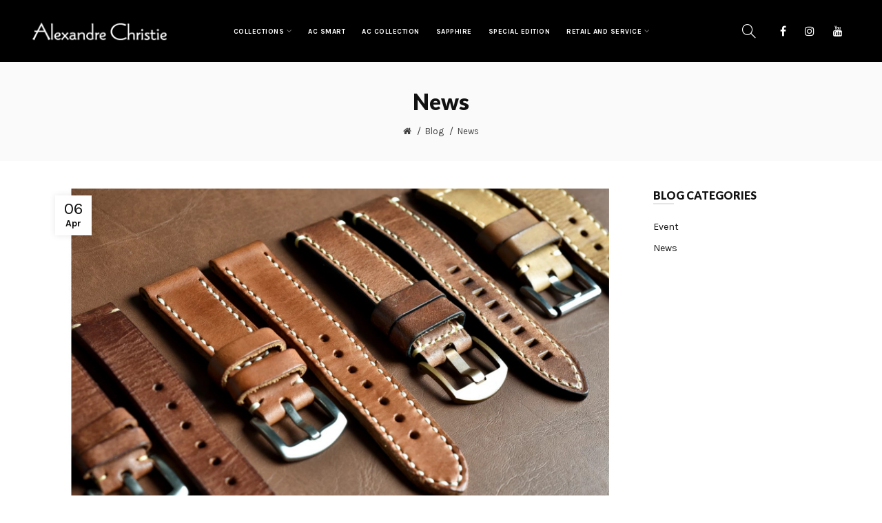

--- FILE ---
content_type: text/html; charset=utf-8
request_url: https://alexandrechristie.com/blog-news?page=3
body_size: 45718
content:
<!DOCTYPE html>
<!--[if IE]><![endif]-->
<!--[if IE 8 ]><html dir="ltr" lang="en" class="ie8"><![endif]-->
<!--[if IE 9 ]><html dir="ltr" lang="en" class="ie9"><![endif]-->
<!--[if (gt IE 9)|!(IE)]><!-->
<html dir="ltr" lang="en">
<!--<![endif]-->
<head><meta http-equiv="Content-Type" content="text/html; charset=utf-8">

<meta name="viewport" content="width=device-width, initial-scale=1">
<meta http-equiv="X-UA-Compatible" content="IE=edge">
<title>News</title>
<base href="https://alexandrechristie.com/" />
<!-- Load essential resources -->
<script src="catalog/view/javascript/jquery/jquery-2.1.1.min.js"></script>
<link href="catalog/view/javascript/bootstrap/css/bootstrap.min.css" rel="stylesheet" media="screen" />
<script src="catalog/view/javascript/bootstrap/js/bootstrap.min.js"></script>
<script src="catalog/view/theme/basel/js/slick.min.js"></script>
<script src="catalog/view/theme/basel/js/basel_common.js"></script>
<!-- Main stylesheet -->
<link href="catalog/view/theme/basel/stylesheet/stylesheet.css" rel="stylesheet">

<!-- Google Tag Manager -->
<script>(function(w,d,s,l,i){w[l]=w[l]||[];w[l].push({'gtm.start':
new Date().getTime(),event:'gtm.js'});var f=d.getElementsByTagName(s)[0],
j=d.createElement(s),dl=l!='dataLayer'?'&l='+l:'';j.async=true;j.src=
'https://www.googletagmanager.com/gtm.js?id='+i+dl;f.parentNode.insertBefore(j,f);
})(window,document,'script','dataLayer','GTM-KVC74DR');</script>
<!-- End Google Tag Manager -->

<!-- Meta Pixel Code -->
<script>
!function(f,b,e,v,n,t,s)
{if(f.fbq)return;n=f.fbq=function(){n.callMethod?
n.callMethod.apply(n,arguments):n.queue.push(arguments)};
if(!f._fbq)f._fbq=n;n.push=n;n.loaded=!0;n.version='2.0';
n.queue=[];t=b.createElement(e);t.async=!0;
t.src=v;s=b.getElementsByTagName(e)[0];
s.parentNode.insertBefore(t,s)}(window, document,'script',
'https://connect.facebook.net/en_US/fbevents.js');
fbq('init', '187541551765402');
fbq('track', 'PageView');
</script>
<noscript>
    <img height="1" width="1" style="display:none" src="https://www.facebook.com/tr?id=187541551765402&ev=PageView&noscript=1"/>
</noscript>
<!-- End Meta Pixel Code -->

<!-- Mandatory Theme Settings CSS -->
<style id="basel-mandatory-css">.top_line {line-height:41px;}.header-main,.header-main .sign-in,#logo {line-height:90px;height:90px;}.sticky-enabled.sticky-active .sticky-header.short:not(.slidedown) .header-main,.sticky-enabled.offset250 .sticky-header.slidedown .header-main,.sticky-enabled.sticky-active .sticky-header.short .header-main .sign-in,.sticky-enabled.sticky-active .sticky-header.short:not(.slidedown) .header-main #logo,.sticky-enabled.sticky-active .header6 .sticky-header.short .header-main #logo {line-height:70px;height:70px;}@media (max-width: 991px) {.header-main,.sticky-enabled.offset250 .sticky-header.slidedown .header-main,#logo,.sticky-enabled.sticky-active .sticky-header.short .header-main #logo {line-height:70px;height:70px;}}.table-cell.menu-cell,.main-menu:not(.vertical) > ul,.main-menu:not(.vertical) > ul > li,.main-menu:not(.vertical) > ul > li > a,.main-menu:not(.vertical) > ul > li.dropdown-wrapper > a .fa-angle-down,.main-menu.vertical .menu-heading {line-height:64px;height:64px;}.sticky-enabled.sticky-active .table-cell.menu-cell:not(.vertical),.sticky-enabled.sticky-active .main-menu:not(.vertical) > ul,.sticky-enabled.sticky-active .main-menu:not(.vertical) > ul > li,.sticky-enabled.sticky-active .main-menu:not(.vertical) > ul > li > a,.sticky-enabled.sticky-active .main-menu:not(.vertical) > ul > li.dropdown-wrapper > a .fa-angle-down {line-height:64px;height:64px;}.full-search-wrapper .search-main input,.full-search-wrapper .search-category select {height:45px;min-height:45px;}@media (min-width: 992px) {.sticky-enabled.sticky-active .header3 .sticky-header-placeholder,.sticky-enabled.offset250 .header5 .header-main {padding-bottom:64px;}}#logo img {max-width:195px;}</style>
<!-- Plugin Stylesheet(s) -->
<link href="//fonts.googleapis.com/css?family=Karla:400,400i,700%7CMerriweather:400,700%7CCourgette%7C" rel="stylesheet" media="screen" />
<!-- Pluing scripts(s) -->
<!-- Page specific meta information -->
<link href="https://alexandrechristie.com/image/catalog/favicon (1).jpg" rel="icon" />
<!-- Analytic tools -->
<!-- Custom Color Scheme -->
<style id="basel-color-scheme">a:hover, a:focus, .menu-cell .dropdown-inner a:hover, .link-hover-color:hover, .primary-color, .cm_item .primary-color, .nav-tabs.text-center.nav-tabs-sm > li.active {color:#a22c4d;}.primary-bg-color, .widget-title-style2 .widget .widget-title-separator:after, .nav-tabs.text-center.nav-tabs-sm > li.active > a:after,.nav-tabs > li > a:hover,.nav-tabs > li > a:focus,.nav-tabs > li.active > a,.nav-tabs > li.active > a:hover,.nav-tabs > li.active > a:focus {background-color:#a22c4d;}div.ui-slider-range.ui-widget-header, .ui-state-default, .ui-widget-content .ui-state-default {background:#a22c4d !important;}.primary-color-border, .nav-tabs {border-color:#a22c4d!important;}.top_notificaiton {background-color:#000000;}.top_notificaiton, .top_notificaiton a {color:#eeeeee;}.top_line {background-color:#a22c4d;}.top_line, .top_line a {color:#ffffff;}.top_line .anim-underline:after, .top_line .links ul > li + li:before, .top_line .links .setting-ul > .setting-li:before {background-color:#ffffff;}.header-style {background-color:#000000;}.header-main, .header-main a:not(.btn), .header-main .main-menu > ul > li > a:hover {color:#ffffff;}.header-main .sign-in:after, .header-main .anim-underline:after, .header-main .sign-in .anim-underline:after {background-color:#ffffff;}.main-menu:not(.vertical) > ul > li:hover > a > .top, .header-main .shortcut-wrapper:hover .icon-magnifier, .header-main #cart:hover .shortcut-wrapper {opacity:0.8;}.shortcut-wrapper .counter {background-color:#a22c4d;}.header-bottom, .menu-style {background-color:#111111;}.menu-style .main-menu a > .top,.menu-style .main-menu a > .fa-angle-down, .menu-style .main-menu .search-trigger {color:#eeeeee;}.menu-tag.sale {background-color:#d41212;}.menu-tag.sale:before {color:#d41212;}.menu-tag.new {background-color:#a22c4d;}.menu-tag.new:before {color:#a22c4d;}.vertical-menu-bg, .vertical-menu-bg.dropdown-content {background-color:#212121;}.main-menu.vertical > ul > li:hover > a {background-color:#a22c4d;}.title_in_bc .breadcrumb-holder {background-color:#fafafa;}.title_in_bc .breadcrumb-holder, .title_in_bc .breadcrumb-holder .basel-back-btn {color:#111111;}.title_in_bc .basel-back-btn>i,.title_in_bc .basel-back-btn>i:after {background-color:#111111;}.btn-primary, a.btn-primary,.btn-neutral {background-color:#000000;color:#ffffff;}.btn-primary:hover,.btn-primary.active,.btn-primary:focus,.btn-default:hover,.btn-default.active,.btn-default:focus {background-color:#3e3e3e!important;color:#ffffff !important;}.btn-contrast-outline {border-color:#a22c4d;color:#a22c4d;}.btn-contrast, a.btn-contrast, .btn-contrast-outline:hover {background-color:#a22c4d;}.sale_badge {background-color:#a22c4d;color:#ffffff}.new_badge {background-color:#ffffff;color:#111111}.price, #cart-content .totals tbody > tr:last-child > td:last-child {color:#a22c4d}#footer {background-color:#000000;}#footer, #footer a, #footer a:hover, #footer h5 {color:#ffffff;}#footer .footer-copyright:before {background-color:#ffffff;opacity:0.05;}#footer h5:after {background-color:#666666;}body.boxed-layout {background-color:#ffffff;};</style>
<!-- Custom Fonts -->
<style id="basel-fonts">body,.product-name.main-font,.gridlist .single-product .product-name,.gridlist .single-blog .blog-title,#bc-h1-holder #page-title {font-family:'Karla', sans-serif;}b, strong, .nav-tabs > li > a, #cart-content .totals tbody > tr:last-child > td, .main-menu .dropdown-inner .static-menu > ul > li.has-sub > a, .main-menu.vertical > ul > li > a, .table-bordered > thead > tr > td, .table-bordered > tbody > tr > td.total-cell, .table-bordered.totals tbody > tr:last-child > td:last-child, .compare-table table tbody tr td:first-child, .totals-slip .table-holder table tr:last-child td, .panel-group .panel-heading .panel-title, .badge i, .product-style1 .grid .single-product .price-wrapper .btn-outline, .options .name label, .dropdown-inner h4.column-title, .product-style6 .grid .single-product .price, .product-style6 .single-product .btn-contrast {font-weight:700;}.product-name, .blog-title, .product-h1 h1, .contrast-heading, .contrast-font {font-family:'Merriweather', serif;}.promo-style-2 h3, .promo-style-4 h3,.table-bordered > tbody > tr > td.price-cell,.grid .single-product .price,.menu-product .sale-counter div,.table.specification > tbody > tr > td b, .bordered-list-title {font-size:16px;}.table.products .remove,.full-search-wrapper .search-category select,.blog_post .blog_comment,.video-jumbotron p,.compare-table table tbody tr td:first-child,.grid .single-product .product-name,.grid .single-product .product-name:hover,.list .single-product .product-name {font-size:15px;}body,input,textarea,select,.form-control,.icon-element,.main-menu > ul > li,.grid-holder .item,.cm_content .cm_item,.instruction-box .caption a,.btn,a.button,input.button,button.button,a.button-circle,.single-product .price .price-old,.special_countdown p,.list .item.single-product .price-tax, .form-control,label,.icon-element {font-size:14px;}small,.form-control.input-sm,.shortcut-wrapper,.header5 .links > ul > li > a,.header5 .setting-ul > .setting-li > a,.breadcrumb,.sign-up-field .sign-up-respond span,.badge i,.special_countdown div i,.top_line {font-size:13px;}.tooltip,.links ul > li > a,.setting-ul > .setting-li > a,.table.products .product-name,#cart-content .totals, .main-menu.vertical > ul > li > a,.single-blog .banner_wrap .tags a,.bordered-list a {font-size:12px;}h1, h2, h3, h4, h5, h6 {font-family:'Merriweather', serif;font-weight:400;}.panel-group .panel-heading .panel-title, legend {font-size:20px;}.title_in_bc .login-area h2, .panel-body h2, h3.lined-title.lg, .grid1 .single-blog .blog-title, .grid2 .single-blog .blog-title {font-size:28px;}h1, .product-info .table-cell.right h1#page-title {font-family:'Merriweather', serif;font-size:26px;font-weight:400;text-transform:none;letter-spacing:0px;}.title_in_bc .breadcrumb-holder #title-holder {font-family:'Merriweather', serif;}.title_in_bc .breadcrumb-holder #title-holder #page-title, .title_in_bc.tall_height_bc .breadcrumb-holder #title-holder #page-title, .title_in_bc.extra_tall_height_bc .breadcrumb-holder #title-holder #page-title {font-size:32px;font-weight:400;text-transform:none;letter-spacing:0px;}.widget .widget-title .main-title {font-family:'Merriweather', serif;font-size:36px;font-weight:400;text-transform:none;letter-spacing:0px;}.lang-curr-wrapper h4, .column .widget .widget-title .main-title, #footer h5, .dropdown-inner h4.column-title b, .blog_post .section-title {font-family:'Merriweather', serif;font-size:16px;font-weight:700;text-transform:uppercase;letter-spacing:0px;}.main-menu:not(.vertical) > ul > li > a > .top {font-family:'Karla', sans-serif;font-size:14px;font-weight:700;text-transform:uppercase;letter-spacing:0.5px;}</style>
<!-- Custom CSS -->
<style id="basel-custom-css">
.single-product .product-name,
.single-blog .blog-title {
font-family:'Courgette', cursive;
}

.widget .widget-title .main-title {
    font-family: Lato;
    font-weight: 900;
font-style: normal;
/*color: #FFF;*/
}

.single-product .product-name, .single-blog .blog-title {
    font-family: Lato;
    font-weight: 900;
font-style: normal;
/*color: #FFF;*/
}

.title_in_bc .breadcrumb-holder #title-holder #page-title, .title_in_bc.tall_height_bc .breadcrumb-holder #title-holder #page-title, .title_in_bc.extra_tall_height_bc .breadcrumb-holder #title-holder #page-title {
    font-family: Lato;
    font-weight: 900;
font-style: normal;
}

.lang-curr-wrapper h4, .column .widget .widget-title .main-title, #footer h5, .dropdown-inner h4.column-title b, .blog_post .section-title {
    font-family: Lato;
    font-weight: 900;
font-style: normal;
}

h1, h2, h3, h4, h5, h6 {
    font-family: Lato;
    font-weight: 900;
/*color: #FFF;*/
}

.single-product .image .icons-wrapper .icon span:before {
    display: inline-block;
    text-shadow: 0px 0px 2px #CCC;
    color: #a22c4d;
    font-weight: bold;
}

/*
body {
    background-color: #000;
color: #FFF;
}

.widget .widget-title .sub-line span {
    color: #ccc;
}

.grid .single-product .product-name, .grid .single-product .product-name:hover, .list .single-product .product-name {
    color: #FFF;
}

.blog .short-description {
    color: #CCC;
}

.plain-menu > li > a:not(:hover) {
    color: #FFF;
}

.pagination > li > a, .pagination > li > span {
    color: #FFF;
}

.product-info .table-cell.right p.info b {
    color: #FFF;
}

#form-review label, #form-question label {
    color: #FFF;
}

h3.lined-title span {
    background: #000;
}

label {
    color: #FFF;
}

.btn-primary, a.btn-primary, .btn-neutral {
    background-color: #a22c4d;
}

.panel-group .panel-heading .panel-title, legend {
    color: #FFF;
}

.table-bordered > thead > tr > td {
    color: #FFF;
}

.btn-outline, a.btn-outline {
    background-color: #a22c4d; 
    border-color: #a22c4d;
    color: #FFF;
}

.bordered-list a {
    color: #FFF;
}

.dropdown-inner h4.column-title {
    color: #000;
}

.compare-table table tbody tr td:first-child {
    background: #000;
    color: #FFF;
}

.popup-note {
	background:#ffffff;
    color: #000;
}

.rating {
    color: #CCC;
}

.rating-stars label i {
    color: #FFF;
}*/

.blog .blog_stats {
    display: none;
}

.blog-widget .blog .short-description {
text-align: left;
}

.blog-title {
text-align: left;
}

.image-additional .icon-arrow-left {
    right: 0px;
    left: 15px;
}

.image-additional .icon-arrow-right {
    right: 15px;
}

.product-info .price {
    display: none;
}
.icon-header i {
    font-size: 16px;
    padding-top: 13px;
}
.product-info .table-cell.right p.info:nth-child(2) {
    display: none;
}

.widget.contrast-bg {
    background: #ffffff;
}

.main-menu:not(.vertical) > ul > li > a > .top {
    font-size: 12px;
}

.btn-lang {
    background: #fff;
    border: 1px solid #000;
    color: #000;
    margin-left: 5px!important;
}
.btn-lang:hover {
    background: #000;
    border: 1px solid #000;
    color: #fff;
    margin-left: 5px!important;
}
.btn-lang.active {
    background: #000;
    border: 1px solid #000;
    color: #fff;
    margin-left: 5px!important;
}

#input-question{
   resize: none;
}

.social-icons.round a.whatsapp:hover, .social-icons.round.inversed a.whatsapp {
    background: #25d366;
}

@media (min-width: 1199px) and (max-width: 1326px){
.main-menu:not(.vertical)>ul>li>a>.top {
    font-size: 10px!important;
 }
}

@media (min-width: 992px) and (max-width: 1199px){
.main-menu:not(.vertical)>ul>li>a>.top {
    font-size: 9px!important;
 }
#logo img {
    max-width: 122px!important;
}
.w20.logo {
    width: 13%;
}
}

</style>

<link rel='stylesheet' id='smls-google-fonts-lato-css'  href='https://fonts.googleapis.com/css?family=Lato%3A400%2C300italic%2C400italic%2C700%2C700italic%2C900italic%2C900&#038;ver=5.2.2' type='text/css' media='all' />

<style>
.plain-menu .sign {
    right: unset;
    margin-left: 10px;
}
</style>

<!-- Global site tag (gtag.js) - Google Analytics -->
<script async src="https://www.googletagmanager.com/gtag/js?id=UA-113135788-2"></script>
<script>
  window.dataLayer = window.dataLayer || [];
  function gtag(){dataLayer.push(arguments);}
  gtag('js', new Date());

  gtag('config', 'UA-113135788-2');
</script>

</head>
<body class="extension-blog-category product-style1 names-c global-cart-bag catalog_mode sticky-enabled home-fixed-header wishlist_disabled compare_disabled quickview_disabled hide_ex_tax cut-names basel-back-btn-disabled widget-title-style2 title_in_bc normal_height_bc">
<div class="main-menu-wrapper hidden-md hidden-lg">
<ul class="mobile-top">
    <li class="mobile-lang-curr"></li>
        <li class="search">
        <div class="search-holder-mobile">
        <input type="text" name="search-mobile" value="" placeholder="" class="form-control" /><a class="fa fa-search"></a>
        </div>
    </li>
    </ul>
<ul class="categories">
<!-- Mega menu -->




  		                              


<!-- Top level items -->
<li class=" has-sub dropdown-wrapper from-bottom">
<a  href="https://alexandrechristie.com/men-collection"  class=" ">
<span class="top">Collections</span><i class='fa fa-angle-down'></i>
</a>
<!-- Sub Menu items -->
<!-- if full width -->
<div class="dropdown-content sub-holder dropdown-left narrow" style="">


<div class="dropdown-inner">
<div class="row">




<div class="col-xs-12 col-sm-12 ">
<div class="menu-item">
<!-- CATEGORIES CONTENT -->
<div class="categories">
<div class="row"><div class="col-sm-12 hover-menu"><ul><li class="has-sub dropdown-wrapper from-bottom"><a href="https://alexandrechristie.com/men-collection">Men Collection<i class="fa fa-angle-right"></i></a><ul class="dropdown-content sub-holder dropdown-left"><li><a href="https://alexandrechristie.com/men-collection/men-chronograph">Chronograph</a></li><li><a href="https://alexandrechristie.com/men-collection/men-classic">Classic</a></li><li><a href="https://alexandrechristie.com/men-collection/men-automatic">Automatic</a></li><li><a href="https://alexandrechristie.com/men-collection/men-asteria">Asteria</a></li></ul></li><li class="has-sub dropdown-wrapper from-bottom"><a href="https://alexandrechristie.com/women-collection">Women Collection<i class="fa fa-angle-right"></i></a><ul class="dropdown-content sub-holder dropdown-left"><li><a href="https://alexandrechristie.com/women-collection/women-multifunction">Multifunction</a></li><li><a href="https://alexandrechristie.com/women-collection/women-ladies-passion">Ladies Passion</a></li><li><a href="https://alexandrechristie.com/women-collection/women-classic">Classic</a></li><li><a href="https://alexandrechristie.com/women-collection/women-asteria">Asteria</a></li><li><a href="https://alexandrechristie.com/index.php?route=product/category&amp;path=1_83">Ring Watch</a></li></ul></li><li><a href="https://alexandrechristie.com/pair">Pair</a></li><li><a href="https://alexandrechristie.com/ac-digi">AC DiGi</a></li><li><a href="https://alexandrechristie.com/Primosteel">Primo Steel</a></li></ul></div></div>
</div>
</div>
</div>
</div> <!-- row -->
</div>


</div>
</li>



                            


<!-- Top level items -->
<li class="">
<a  href="https://alexandrechristie.com/ac-smart"  class=" ">
<span class="top">AC Smart</span>
</a>
</li>



                            


<!-- Top level items -->
<li class="">
<a  href="https://alexandrechristie.com/ac-collection"  class=" ">
<span class="top">AC Collection</span>
</a>
</li>



                            


<!-- Top level items -->
<li class="">
<a  href="https://alexandrechristie.com/index.php?route=product/category&amp;path=85"  class=" ">
<span class="top">Sapphire</span>
</a>
</li>



                            


<!-- Top level items -->
<li class="">
<a  href="https://alexandrechristie.com/special-edition"  class=" ">
<span class="top">Special Edition</span>
</a>
</li>



  		                              


<!-- Top level items -->
<li class=" has-sub dropdown-wrapper from-bottom">
<a  href="index.php?route=information/storelocator"  class=" ">
<span class="top">Retail and Service</span><i class='fa fa-angle-down'></i>
</a>
<!-- Sub Menu items -->
<!-- if full width -->
<div class="dropdown-content sub-holder dropdown-left narrow" style="">


<div class="dropdown-inner">
<div class="row">




<div class="col-xs-12 col-sm-12 ">
<div class="menu-item">
<!-- HTML CONTENT -->
<div class="html hover-menu">
<div class="categories">
<div class="row"><div class="col-sm-12 hover-menu">
<ul>
<li><a href="index.php?route=information/storelocator">Store Locator & Service Center</a></li>
<!--<li><a href="index.php?route=information/aftersales">Service Center</a></li>-->
<li><a href="index.php?route=account/download">User Manual</a></li>
</ul>
</div></div>
</div>
</div>
</div>
</div>
</div> <!-- row -->
</div>


</div>
</li></ul>
<ul class="categories">
    </ul>
</div>
<span class="body-cover menu-closer"></span><div class="outer-container main-wrapper">
<div class="header-wrapper header2 fixed-header-possible">

<span class="table header-main sticky-header-placeholder">&nbsp;</span>
<div class="sticky-header outer-container header-style">
  <div class="container full-width">
    <div class="table header-main menu-aligned-center">
    
    <div class="table-cell text-left w20 logo">
    	        <div id="logo">
    	<a href="https://alexandrechristie.com/index.php?route=common/home"><img src="https://alexandrechristie.com/image/catalog/ACLogo400x80.png" title="Alexandre Christie" alt="Alexandre Christie" /></a>
        </div>
    	    </div>
    
        <div class="table-cell text-center w60 menu-cell hidden-xs hidden-sm">
        <div class="main-menu">
            <ul class="categories">
               
                <!-- Mega menu -->
                                



  		                              


<!-- Top level items -->
<li class=" has-sub dropdown-wrapper from-bottom">
<a  href="https://alexandrechristie.com/men-collection"  class=" ">
<span class="top">Collections</span><i class='fa fa-angle-down'></i>
</a>
<!-- Sub Menu items -->
<!-- if full width -->
<div class="dropdown-content sub-holder dropdown-left" style="width:250px;">


<div class="dropdown-inner">
<div class="row">




<div class="col-xs-12 col-sm-12 ">
<div class="menu-item">
<!-- CATEGORIES CONTENT -->
<div class="categories">
<div class="row"><div class="col-sm-12 hover-menu"><ul><li class="has-sub dropdown-wrapper from-bottom"><a href="https://alexandrechristie.com/men-collection">Men Collection<i class="fa fa-angle-right"></i></a><ul class="dropdown-content sub-holder dropdown-left"><li><a href="https://alexandrechristie.com/men-collection/men-chronograph">Chronograph</a></li><li><a href="https://alexandrechristie.com/men-collection/men-classic">Classic</a></li><li><a href="https://alexandrechristie.com/men-collection/men-automatic">Automatic</a></li><li><a href="https://alexandrechristie.com/men-collection/men-asteria">Asteria</a></li></ul></li><li class="has-sub dropdown-wrapper from-bottom"><a href="https://alexandrechristie.com/women-collection">Women Collection<i class="fa fa-angle-right"></i></a><ul class="dropdown-content sub-holder dropdown-left"><li><a href="https://alexandrechristie.com/women-collection/women-multifunction">Multifunction</a></li><li><a href="https://alexandrechristie.com/women-collection/women-ladies-passion">Ladies Passion</a></li><li><a href="https://alexandrechristie.com/women-collection/women-classic">Classic</a></li><li><a href="https://alexandrechristie.com/women-collection/women-asteria">Asteria</a></li><li><a href="https://alexandrechristie.com/index.php?route=product/category&amp;path=1_83">Ring Watch</a></li></ul></li><li><a href="https://alexandrechristie.com/pair">Pair</a></li><li><a href="https://alexandrechristie.com/ac-digi">AC DiGi</a></li><li><a href="https://alexandrechristie.com/Primosteel">Primo Steel</a></li></ul></div></div>
</div>
</div>
</div>
</div> <!-- row -->
</div>


</div>
</li>                                



                            


<!-- Top level items -->
<li class="">
<a  href="https://alexandrechristie.com/ac-smart"  class=" ">
<span class="top">AC Smart</span>
</a>
</li>                                



                            


<!-- Top level items -->
<li class="">
<a  href="https://alexandrechristie.com/ac-collection"  class=" ">
<span class="top">AC Collection</span>
</a>
</li>                                



                            


<!-- Top level items -->
<li class="">
<a  href="https://alexandrechristie.com/index.php?route=product/category&amp;path=85"  class=" ">
<span class="top">Sapphire</span>
</a>
</li>                                



                            


<!-- Top level items -->
<li class="">
<a  href="https://alexandrechristie.com/special-edition"  class=" ">
<span class="top">Special Edition</span>
</a>
</li>                                



  		                              


<!-- Top level items -->
<li class=" has-sub dropdown-wrapper from-bottom">
<a  href="index.php?route=information/storelocator"  class=" ">
<span class="top">Retail and Service</span><i class='fa fa-angle-down'></i>
</a>
<!-- Sub Menu items -->
<!-- if full width -->
<div class="dropdown-content sub-holder dropdown-left" style="width:275px;">


<div class="dropdown-inner">
<div class="row">




<div class="col-xs-12 col-sm-12 ">
<div class="menu-item">
<!-- HTML CONTENT -->
<div class="html hover-menu">
<div class="categories">
<div class="row"><div class="col-sm-12 hover-menu">
<ul>
<li><a href="index.php?route=information/storelocator">Store Locator & Service Center</a></li>
<!--<li><a href="index.php?route=information/aftersales">Service Center</a></li>-->
<li><a href="index.php?route=account/download">User Manual</a></li>
</ul>
</div></div>
</div>
</div>
</div>
</div>
</div> <!-- row -->
</div>


</div>
</li>                                          </ul>
        </div>
    </div>
        
    <div class="table-cell w20 shortcuts text-right"> 
       
       <div class="font-zero">
        
                <div class="icon-element">
        <div class="dropdown-wrapper-click from-top hidden-sx hidden-sm hidden-xs">
        <a class="shortcut-wrapper search-trigger from-top clicker">
        <i class="icon-magnifier icon"></i>
        </a>
        <div class="dropdown-content dropdown-right">
        <div class="search-dropdown-holder">
        <div class="search-holder">
        <div class="search-field">
<input type="text" name="search" value="" placeholder="Search" class="form-control main-search-input" />
<span class="btn btn-contrast do-search main">Search</span>
</div>
<script>
$(document).ready(function() {
$('.search-holder-mobile input[name=\'search-mobile\']').attr("placeholder", "Search").attr("value", "");
});
</script>
        </div>
        </div>
        </div>
        </div>
        </div>
                
        <div class="icon-element icon-header">
        <a class="shortcut-wrapper" href="https://www.facebook.com/actimepiece" target="_blank" style="margin-left: 15px;"><i class="fa fa-facebook"></i>
        </a>
        </div>
                                        <div class="icon-element icon-header">
        <a class="shortcut-wrapper" href="https://www.instagram.com/actimepiece/" target="_blank"><i class="fa fa-instagram"></i>
        </a>
        </div>
        <div class="icon-element icon-header">
            <a class="shortcut-wrapper" href="https://www.youtube.com/@actimepiece" target="_blank"><i class="fa fa-youtube"></i>
        </a>
        </div>
        
        <div class="icon-element is_wishlist">
        <a class="shortcut-wrapper wishlist" href="https://alexandrechristie.com/index.php?route=account/wishlist">
        <div class="wishlist-hover"><i class="icon-heart icon"></i><span class="counter wishlist-counter">0</span></div>
        </a>
        </div>
        
        <div class="icon-element catalog_hide">
        <div id="cart" class="dropdown-wrapper from-top">
        <a href="https://alexandrechristie.com/index.php?route=checkout/cart" class="shortcut-wrapper cart">
        <i id="cart-icon" class="global-cart icon"></i> <span id="cart-total" class="nowrap">
        <span class="counter cart-total-items">0</span> <span class="slash hidden-md hidden-sm hidden-xs">/</span>&nbsp;<b class="cart-total-amount hidden-sm hidden-xs">Rp 0</b>
        </span>
        </a>
        <div class="dropdown-content dropdown-right hidden-sm hidden-xs">
          <ul id="cart-content">
        <li>
      <div class="table empty">
      <div class="table-cell"><i class="global-cart"></i></div>
      <div class="table-cell">Your shopping cart is empty!</div>
      </div>
    </li>
      </ul>
        </div>
		</div>
        </div>
        
        <div class="icon-element">
        <a class="shortcut-wrapper menu-trigger hidden-md hidden-lg">
        <i class="icon-line-menu icon"></i>
        </a>
        </div>
        
       </div>
        
    </div>
    
    </div> <!-- .table.header_main ends -->
  </div> <!-- .container ends -->
</div> <!-- .sticky ends -->

</div> <!-- .header_wrapper ends --><!-- breadcrumb -->
<div class="breadcrumb-holder">
<div class="container">
<span id="title-holder">&nbsp;</span>
<div class="links-holder">
<a class="basel-back-btn" onClick="history.go(-1); return false;"><i></i></a><span>&nbsp;</span>
</div>
</div>
</div>
<div class="container">

</div>
<div class="container">
  <ul class="breadcrumb">
        <li><a href="https://alexandrechristie.com/index.php?route=common/home"><i class="fa fa-home"></i></a></li>
        <li><a href="https://alexandrechristie.com/index.php?route=extension/blog/home">Blog</a></li>
        <li><a href="https://alexandrechristie.com/blog-news">News</a></li>
      </ul>
  <div class="row">
                <div id="content" class="col-md-9 col-sm-8">
      <div class="blog">
		
        <h1 id="page-title">News</h1>
  		
                
  			<div class="grid-holder grid1">
            
            				<div class="item single-blog">
                
                                <div class="banner_wrap hover-zoom hover-darken">
				<img class="zoom_image" src="https://alexandrechristie.com/image/cache/catalog/Blog/shutterstock_1493848835-1140x700.jpg" alt="Simple steps to Take Care of Your Watch Strap" title="Simple steps to Take Care of Your Watch Strap" />
                <a href="https://alexandrechristie.com/simple-steps-to-take-care-of-your-watch-strap" class="effect-holder"></a>
                                <div class="date_added">
                <span class="day">06</span>
                <b class="month">Apr</b>
                </div>
                                
                </div>
				                
                <div class="summary">
                <h3 class="blog-title"><a href="https://alexandrechristie.com/simple-steps-to-take-care-of-your-watch-strap">Simple steps to Take Care of Your Watch Strap</a></h3>
                
                <div class="blog_stats">
                <i>Posted By: Alexandre</i>                <i>Comments: 0</i>                <i>Times Read: 1789</i>                </div>
                
				<p class="short-description">Leather Strap Remove the strap from the watch before cleaning. Wipe down the strap with a dry cloth. Use a soft cloth and a little warm water with a small amount of mild soap to gently wash the leather. (DO NOT USE DETERGENT). Use another soft cloth to dry the leather. Allow the strap to…
</p>
                <a class="u-lined" href="https://alexandrechristie.com/simple-steps-to-take-care-of-your-watch-strap">Read more</a>
                </div>
               </div>
							<div class="item single-blog">
                
                                <div class="banner_wrap hover-zoom hover-darken">
				<img class="zoom_image" src="https://alexandrechristie.com/image/cache/catalog/Blog/ac6481tanpalogo-1140x700.jpg" alt="The Best Five Alexandre Christie Automatic Watch Collection" title="The Best Five Alexandre Christie Automatic Watch Collection" />
                <a href="https://alexandrechristie.com/the-best-five-alexandre-christie-automatic-watch-collection" class="effect-holder"></a>
                                <div class="date_added">
                <span class="day">28</span>
                <b class="month">Feb</b>
                </div>
                                
                </div>
				                
                <div class="summary">
                <h3 class="blog-title"><a href="https://alexandrechristie.com/the-best-five-alexandre-christie-automatic-watch-collection">The Best Five Alexandre Christie Automatic Watch Collection</a></h3>
                
                <div class="blog_stats">
                <i>Posted By: Alexandre</i>                <i>Comments: 0</i>                <i>Times Read: 4748</i>                </div>
                
				<p class="short-description">AC 6339 MA (2016) In 2016 Alexandre Christie released an automatic series, the AC 6339 type. This 48mm diameter watch, available in a choice of either a bronzium or titanium case and equipped with a genuine leather strap. The collection included a limited edition and was a best seller in 2016-2017. AC 3030 MA (2017)…
</p>
                <a class="u-lined" href="https://alexandrechristie.com/the-best-five-alexandre-christie-automatic-watch-collection">Read more</a>
                </div>
               </div>
							<div class="item single-blog">
                
                                <div class="banner_wrap hover-zoom hover-darken">
				<img class="zoom_image" src="https://alexandrechristie.com/image/cache/catalog/Blog/BORZ2725-1-1140x700.jpg" alt="Back To The 90s with AC DiGi" title="Back To The 90s with AC DiGi" />
                <a href="https://alexandrechristie.com/back-to-the-90s-with-ac-digi" class="effect-holder"></a>
                                <div class="date_added">
                <span class="day">05</span>
                <b class="month">Feb</b>
                </div>
                                
                </div>
				                
                <div class="summary">
                <h3 class="blog-title"><a href="https://alexandrechristie.com/back-to-the-90s-with-ac-digi">Back To The 90s with AC DiGi</a></h3>
                
                <div class="blog_stats">
                <i>Posted By: Alexandre</i>                <i>Comments: 0</i>                <i>Times Read: 1215</i>                </div>
                
				<p class="short-description">The design inspiration of the AC Digi is to encourage the Millennial generation, born in the 90s, to re-unite with the timepiece designs that were in vogue at that time. AC Digi series is now unisex and diverse in colors. The AC Digi Collection, with digital displays that are reminiscent of those from the 90s...</p>
                <a class="u-lined" href="https://alexandrechristie.com/back-to-the-90s-with-ac-digi">Read more</a>
                </div>
               </div>
							<div class="item single-blog">
                
                                <div class="banner_wrap hover-zoom hover-darken">
				<img class="zoom_image" src="https://alexandrechristie.com/image/cache/catalog/Blog/shutterstock_1247024521-1140x700.jpg" alt="5 Colours To Make You Stand Out and Attractive!" title="5 Colours To Make You Stand Out and Attractive!" />
                <a href="https://alexandrechristie.com/5-colours-to-make-you-stand-out-and-attractive" class="effect-holder"></a>
                                <div class="date_added">
                <span class="day">23</span>
                <b class="month">Jan</b>
                </div>
                                
                </div>
				                
                <div class="summary">
                <h3 class="blog-title"><a href="https://alexandrechristie.com/5-colours-to-make-you-stand-out-and-attractive">5 Colours To Make You Stand Out and Attractive!</a></h3>
                
                <div class="blog_stats">
                <i>Posted By: Alexandre</i>                <i>Comments: 0</i>                <i>Times Read: 1253</i>                </div>
                
				<p class="short-description">Bold Red! Red never fails to make you stand out and be different. This colour will make you look bold. Wearing scarlet, crimson or candy red can be combined with Alexandre Christie 2808 Gemstone Red to promote a bold impression.   Catchy Blue Blue can make your skin look brighter. Make your appearance more attractive…</p>
                <a class="u-lined" href="https://alexandrechristie.com/5-colours-to-make-you-stand-out-and-attractive">Read more</a>
                </div>
               </div>
							<div class="item single-blog">
                
                                <div class="banner_wrap hover-zoom hover-darken">
				<img class="zoom_image" src="https://alexandrechristie.com/image/cache/catalog/Blog/shutterstock_1111040111-1140x700.jpg" alt="How to Measure and Choose the Most Suitable Watch Diameter for You" title="How to Measure and Choose the Most Suitable Watch Diameter for You" />
                <a href="https://alexandrechristie.com/how-to-measure-and-choose-the-most-suitable-watch-diameter-for-you" class="effect-holder"></a>
                                <div class="date_added">
                <span class="day">22</span>
                <b class="month">Jan</b>
                </div>
                                
                </div>
				                
                <div class="summary">
                <h3 class="blog-title"><a href="https://alexandrechristie.com/how-to-measure-and-choose-the-most-suitable-watch-diameter-for-you">How to Measure and Choose the Most Suitable Watch Diameter for You</a></h3>
                
                <div class="blog_stats">
                <i>Posted By: Alexandre</i>                <i>Comments: 0</i>                <i>Times Read: 1550</i>                </div>
                
				<p class="short-description">First, obtain a Vernier caliper which has units in millimeters. We advise you to choose calipers that are made of plastic because those made of steel could scratch your watch case. Next, apply the caliper to the diameter of your watch and then you can read the numbers on the digital panel or on the…
</p>
                <a class="u-lined" href="https://alexandrechristie.com/how-to-measure-and-choose-the-most-suitable-watch-diameter-for-you">Read more</a>
                </div>
               </div>
			          </div>
		<div class="row pagination-holder">
        <div class="col-sm-6 xs-text-center"><ul class="pagination"><li><a href="https://alexandrechristie.com/blog-news">|&lt;</a></li><li><a href="https://alexandrechristie.com/blog-news?page=2">&lt;</a></li><li><a href="https://alexandrechristie.com/blog-news">1</a></li><li><a href="https://alexandrechristie.com/blog-news?page=2">2</a></li><li class="active"><span>3</span></li><li><a href="https://alexandrechristie.com/blog-news?page=4">4</a></li><li><a href="https://alexandrechristie.com/blog-news?page=5">5</a></li><li><a href="https://alexandrechristie.com/blog-news?page=4">&gt;</a></li><li><a href="https://alexandrechristie.com/blog-news?page=5">&gt;|</a></li></ul></div>
        <div class="col-sm-6 text-right xs-text-center"><span class="pagination-text">Showing 11 to 15 of 22 (5 Pages)</span></div>
      </div>
	    </div>
      </div>
    <div id="column-right" class="column col-sm-4 col-md-3">
<div class="inner">
    <div class="widget">
<div class="widget-title">
    <p class="main-title"><span>Blog Categories</span></p>
    <p class="widget-title-separator"><i class="icon-line-cross"></i></p>
</div>
<ul class="plain-menu blog-menu">
         <li><a href="https://alexandrechristie.com/blog-event" >Event</a> 
                </li>
        <li class="open active"><a href="https://alexandrechristie.com/blog-news" >News</a>
                </li>
</ul>
</div>
<script>        
	$('.plain-menu.blog-menu li').bind().click(function(e) {
	$(this).toggleClass("open").find('>ul').stop(true, true).slideToggle(350)
	.end().siblings().find('>ul').slideUp().parent().removeClass("open");
	e.stopPropagation();
	});
	$('.plain-menu.blog-menu li a').click(function(e) {
	e.stopPropagation();
	});
</script>
  </div>
</div>
</div>
</div>
<div class="container">

</div>
<div class="container">

</div>
<div id="footer">
<div class="container">
<div class="footer-top-block">
<p style="text-align:center;">
<img alt="Logo" src="image/catalog/logonew.png">
</p>
</div>
<div class="row links-holder">
<div class="col-xs-12 col-sm-8">
  <div class="row">
              <div class="footer-column col-xs-12 col-sm-4 eq_height">
        <h5>Information</h5>
        <ul class="list-unstyled">
                    <li><a href="https://alexandrechristie.com/index.php?route=information/information&amp;information_id=4">About Us</a></li>
                    <li><a href="index.php?route=information/storelocator">Store Locator<!--After Sales--></a></li>
          <li><a href="index.php?route=account/download">User Manual</a></li>
          <li><a href="https://alexandrechristie.com/index.php?route=information/contact">Contact Us</a></li>
        </ul>
      </div>
            <div class="footer-column col-xs-12 col-sm-4 eq_height">
        <h5>Extras</h5>
        <ul class="list-unstyled">
          <!--<li><a href="https://alexandrechristie.com/index.php?route=product/manufacturer">Brands</a></li>
          <li><a href="https://alexandrechristie.com/index.php?route=account/voucher">Gift Certificates</a></li>
          <li><a href="https://alexandrechristie.com/index.php?route=affiliate/login">Affiliate</a></li>
          
          <li><a href="index.php?route=extension/blog/home">Blog</a></li>
          <li><a href="https://alexandrechristie.com/index.php?route=product/special">Specials</a></li>-->
          <li><a href="https://alexandrechristie.com/index.php?route=information/sitemap">Site Map</a></li>
        </ul>
      </div>
      <div class="footer-column col-xs-12 col-sm-4 eq_height">
        <h5>Media<!--My Account--></h5>
        <ul class="list-unstyled">
          <!--<li><a href="https://alexandrechristie.com/index.php?route=account/account">My Account</a></li>
          <li><a href="https://alexandrechristie.com/index.php?route=account/order">Order History</a></li>
          <li><a href="https://alexandrechristie.com/index.php?route=account/return/add">Returns</a></li>
          <li><a href="index.php?route=product/gallery_album">Multimedia</a></li>-->
          
          <!--<li class="is_wishlist"><a href="https://alexandrechristie.com/index.php?route=account/wishlist">Wish List</a></li>
          <li><a href="https://alexandrechristie.com/index.php?route=account/newsletter">Newsletter</a></li>-->
          <li><a href="https://alexandrechristie.com/blog-event">Event</a></li>
          <li><a href="https://alexandrechristie.com/blog-news">News</a></li>
        </ul>
      </div>
 </div><!-- .row ends -->
</div><!-- .col-md-8 ends -->
<div class="footer-column col-xs-12 col-sm-4">
<div class="footer-custom-wrapper">
<h5>About Us</h5>
<div class="custom_block">With a legacy of more than half a century in the design and manufacturing of high quality timepieces, Alexandre Christie embodies the essence of passionate design and state of the art watch making.
<br /><br />
<div class="social-icons round inversed">
    <a class="icon facebook fb_share external e" href="https://www.facebook.com/actimepiece" target="_blank"><i class="fa fa-facebook"></i></a>
<a class="icon instagram instagram_share external e"
    href="https://www.instagram.com/actimepiece/" target="_blank"><i class="fa fa-instagram"></i></a>
<a class="icon youtube youtube_share external" href="https://www.youtube.com/actimepiece/" target="_blank"><i class="fa fa-youtube"></i></a>
</div>
   
<!--
<br /><br />
<a href="https://www.facebook.com/actimepiece" target="_blank" class="fa fa-facebook" style="padding: 10px; text-align: center; text-decoration: none; width: 35px;
margin-right: 10px; background: #3B5998; "></a><a href="https://twitter.com/actimepiece" target="_blank" class="fa fa-twitter" style="padding: 10px; text-align: center; text-decoration: none; width: 35px;
margin-right: 10px; background: #55ACEE; "></a><a href="https://www.instagram.com/actimepiece/" target="_blank" class="fa fa-instagram" style="padding: 10px; text-align: center; text-decoration: none; width: 35px;
margin-right: 10px; background: #cb2027; "></a>--></div>
<p class="infoline"><!--<i class="fa fa-location-arrow"></i> Taman Anggrek Mall 2nd floor Unit 236-237 Jl. Let. Jend. S. Parman Kav. 21--></p>
<p class="infoline"><!--<i class="fa fa-mobile"></i> Phone: +62 21 5699 8515--></p>
<p class="infoline"></p>
</div>
</div>
</div><!-- .row ends -->
<div class="footer-copyright">© 2025 Alexandre Christie. All rights reserved.</div>
</div>
</div>
<link href="catalog/view/javascript/font-awesome/css/font-awesome.min.css" rel="stylesheet" />
<link href="catalog/view/theme/basel/js/lightgallery/css/lightgallery.css" rel="stylesheet" />
<script src="catalog/view/theme/basel/js/jquery.matchHeight.min.js"></script>
<script src="catalog/view/theme/basel/js/countdown.js"></script>
<script src="catalog/view/theme/basel/js/live_search.js"></script>
<script src="catalog/view/theme/basel/js/featherlight.js"></script>
<!--
OpenCart is open source software and you are free to remove the powered by OpenCart if you want, but its generally accepted practise to make a small donation.
Please donate via PayPal to donate@opencart.com
BASEL VERSION 1.2.8.0 - OPENCART VERSION 3 () 
//-->
</div><!-- .outer-container ends -->
<a class="scroll-to-top primary-bg-color hidden-sm hidden-xs" onclick="$('html, body').animate({scrollTop:0});"><i class="icon-arrow-right"></i></a>
<div id="featherlight-holder"></div>
</body></html> 